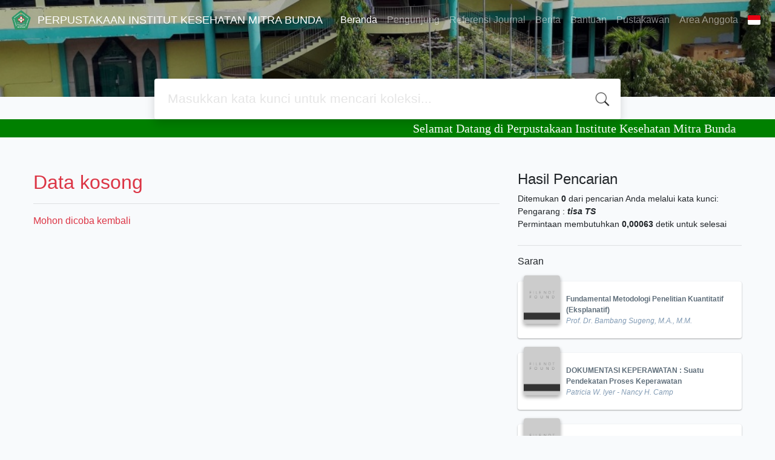

--- FILE ---
content_type: text/html; charset=UTF-8
request_url: http://lib.ikmb.web.id/index.php?author=tisa+TS&search=Search
body_size: 7715
content:
<!--
# ===============================
# Classic SLiMS Template
# ===============================
# @Author: Waris Agung Widodo
# @Email:  ido.alit@gmail.com
# @Date:   2018-01-23T11:25:57+07:00
# @Last modified by:   Waris Agung Widodo
# @Last modified time: 2019-01-03T11:25:57+07:00
-->
<!DOCTYPE html>
<html>
<head>
    <meta charset="utf-8">
    <title>JL.Seraya No.01 Batam     NPP :2171022F0000001 | PERPUSTAKAAN INSTITUT KESEHATAN MITRA BUNDA</title>
    <meta name="viewport" content="width=device-width, initial-scale=1, shrink-to-fit=no">

    <meta http-equiv="X-UA-Compatible" content="IE=edge">
    <meta http-equiv="Content-Type" content="text/html; charset=utf-8"/>
    <meta http-equiv="Pragma" content="no-cache"/>
    <meta http-equiv="Cache-Control" content="no-store, no-cache, must-revalidate, post-check=0, pre-check=0"/>
    <meta http-equiv="Expires" content="Sat, 26 Jul 1997 05:00:00 GMT"/>
    <meta name="robots" content="index, follow">        <meta name="description" content="JL.Seraya No.01 Batam     NPP :2171022F0000001 | PERPUSTAKAAN INSTITUT KESEHATAN MITRA BUNDA">
      <meta name="keywords" content="JL.Seraya No.01 Batam     NPP :2171022F0000001">
      <meta name="viewport" content="width=device-width, height=device-height, initial-scale=1">
    <meta name="generator" content="SLiMS 9 (Bulian)">
    <meta name="theme-color" content="#000">

    <meta property="og:locale" content="id_ID"/>
    <meta property="og:type" content="book"/>
    <meta property="og:title" content="JL.Seraya No.01 Batam     NPP :2171022F0000001 | PERPUSTAKAAN INSTITUT KESEHATAN MITRA BUNDA"/>
        <meta property="og:description" content="JL.Seraya No.01 Batam     NPP :2171022F0000001"/>
      <meta property="og:url" content="//lib.ikmb.web.id%2Findex.php%3Fauthor%3Dtisa+TS%26search%3DSearch"/>
    <meta property="og:site_name" content="PERPUSTAKAAN INSTITUT KESEHATAN MITRA BUNDA"/>
        <meta property="og:image"
            content="//lib.ikmb.web.id/template/default/img/logo.png"/>
  
    <meta name="twitter:card" content="summary">
    <meta name="twitter:url" content="//lib.ikmb.web.id%2Findex.php%3Fauthor%3Dtisa+TS%26search%3DSearch"/>
    <meta name="twitter:title" content="JL.Seraya No.01 Batam     NPP :2171022F0000001 | PERPUSTAKAAN INSTITUT KESEHATAN MITRA BUNDA"/>
        <meta property="twitter:image"
            content="//lib.ikmb.web.id/template/default/img/logo.png"/>
      <!-- // load bootstrap style -->
    <link rel="stylesheet" href="template/jurnallogo-main/assets/css/bootstrap.min.css">
    <!-- // font awesome -->
    <link rel="stylesheet" href="template/jurnallogo-main/assets/plugin/font-awesome/css/fontawesome-all.min.css">
    <!-- Tailwind CSS -->
    <link rel="stylesheet" href="template/jurnallogo-main/assets/css/tailwind.min.css">
    <!-- Vegas CSS -->
    <link rel="stylesheet" href="template/jurnallogo-main/assets/plugin/vegas/vegas.min.css">
    <link href="/js/toastr/toastr.min.css?31083822" rel="stylesheet" type="text/css"/>
    <!-- SLiMS CSS -->
    <link rel="stylesheet" href="/js/colorbox/colorbox.css">
    <!-- // Flag css -->
    <link rel="stylesheet" href="template/jurnallogo-main/assets/css/flag-icon.min.css">
    <!-- // my custom style -->
    <link rel="stylesheet" href="template/jurnallogo-main/assets/css/style.css?v=20260125-083822">
    <link rel="stylesheet" href="template/jurnallogo-main/assets/css/owl.carousel.css">
    <link rel="stylesheet" href="template/jurnallogo-main/assets/css/owl.theme.css">
    <link rel="stylesheet" href="template/jurnallogo-main/assets/css/owl.theme.default.min.css">
    <link rel="shortcut icon" href="webicon.ico" type="image/x-icon"/>

    <!-- // load vue js -->
    <script src="template/jurnallogo-main/assets/js/vue.min.js"></script>
    <!-- // load jquery library -->
    <script src="template/jurnallogo-main/assets/js/jquery.min.js"></script>
    <script src="template/jurnallogo-main/assets/js/owl.carousel.min.js"></script>
    <!-- // load popper javascript -->
    <script src="template/jurnallogo-main/assets/js/popper.min.js"></script>
    <!-- // load bootstrap javascript -->
    <script src="template/jurnallogo-main/assets/js/bootstrap.min.js"></script>
    <!-- // load vegas javascript -->
    <script src="template/jurnallogo-main/assets/plugin/vegas/vegas.min.js"></script>
    <script src="/js/toastr/toastr.min.js"></script>
    <!-- // load SLiMS javascript -->
    <script src="/js/colorbox/jquery.colorbox-min.js"></script>
    <script src="/js/gui.js"></script>
    <script src="/js/fancywebsocket.js"></script>
    <script src="template/jurnallogo-main/assets/js/owl.carousel.min.js"></script>


</head>
<body class="bg-grey-lightest">

<div class="result-search">
    <section id="section1 container-fluid">
        <header class="c-header">
            <div class="mask"></div>
          
<nav class="navbar navbar-expand-lg navbar-dark bg-transparent">
    <a class="navbar-brand inline-flex items-center" href="index.php">
        <img class="h-10 w-15" src="images/default/logo.png">        <div class="inline-flex flex-col leading-tight ml-2">
            <h1 class="text-lg m-0 p-0">PERPUSTAKAAN INSTITUT KESEHATAN MITRA BUNDA</h1>
                    </div>
    </a>
    <button class="navbar-toggler" type="button" data-toggle="collapse" data-target="#navbarSupportedContent"
            aria-controls="navbarSupportedContent" aria-expanded="false" aria-label="Toggle navigation">
        <span class="navbar-toggler-icon"></span>
    </button>

    <div class="collapse navbar-collapse" id="navbarSupportedContent">
        <ul class="navbar-nav ml-auto">
          <li class="nav-item active">
    <a class="nav-link" href="index.php">Beranda</a>
</li><li class="nav-item ">
    <a class="nav-link" href="index.php?p=pengunjung">Pengunjung</a>
</li><li class="nav-item ">
    <a class="nav-link" href="index.php?p=journal">Referensi Journal</a>
</li><li class="nav-item ">
    <a class="nav-link" href="index.php?p=news">Berita</a>
</li><li class="nav-item ">
    <a class="nav-link" href="index.php?p=help">Bantuan</a>
</li><li class="nav-item ">
    <a class="nav-link" href="index.php?p=librarian">Pustakawan</a>
</li>                        <li class="nav-item ">
                  <a class="nav-link" href="index.php?p=member">Area Anggota</a>
              </li>
                      <li class="nav-item dropdown">
                              <a class="nav-link dropdown-toggle cursor-pointer" type="button" id="languageMenuButton"
                   data-toggle="dropdown" aria-haspopup="true" aria-expanded="false">
                    <span class="flag-icon flag-icon-id" style="border-radius: 2px;"></span>
                </a>
                <div class="dropdown-menu bg-grey-lighter dropdown-menu-lg-right" aria-labelledby="dropdownMenuButton">
                    <h6 class="dropdown-header">Pilih Bahasa : </h6>
                      <a class="dropdown-item" href="index.php?select_lang=ar_SA">
        <span class="flag-icon flag-icon-sa mr-2" style="border-radius: 2px;"></span> Bahasa Arab
    </a>    <a class="dropdown-item" href="index.php?select_lang=bn_BD">
        <span class="flag-icon flag-icon-bd mr-2" style="border-radius: 2px;"></span> Bahasa Bengal
    </a>    <a class="dropdown-item" href="index.php?select_lang=pt_BR">
        <span class="flag-icon flag-icon-br mr-2" style="border-radius: 2px;"></span> Bahasa Brazil Portugis
    </a>    <a class="dropdown-item" href="index.php?select_lang=en_US">
        <span class="flag-icon flag-icon-us mr-2" style="border-radius: 2px;"></span> Bahasa Inggris
    </a>    <a class="dropdown-item" href="index.php?select_lang=es_ES">
        <span class="flag-icon flag-icon-es mr-2" style="border-radius: 2px;"></span> Bahasa Spanyol
    </a>    <a class="dropdown-item" href="index.php?select_lang=de_DE">
        <span class="flag-icon flag-icon-de mr-2" style="border-radius: 2px;"></span> Bahasa Jerman
    </a>    <a class="dropdown-item" href="index.php?select_lang=id_ID">
        <span class="flag-icon flag-icon-id mr-2" style="border-radius: 2px;"></span> Bahasa Indonesia
    </a>    <a class="dropdown-item" href="index.php?select_lang=ja_JP">
        <span class="flag-icon flag-icon-jp mr-2" style="border-radius: 2px;"></span> Bahasa Jepang
    </a>    <a class="dropdown-item" href="index.php?select_lang=my_MY">
        <span class="flag-icon flag-icon-my mr-2" style="border-radius: 2px;"></span> Bahasa Melayu
    </a>    <a class="dropdown-item" href="index.php?select_lang=fa_IR">
        <span class="flag-icon flag-icon-ir mr-2" style="border-radius: 2px;"></span> Bahasa Persia
    </a>    <a class="dropdown-item" href="index.php?select_lang=ru_RU">
        <span class="flag-icon flag-icon-ru mr-2" style="border-radius: 2px;"></span> Bahasa Rusia
    </a>    <a class="dropdown-item" href="index.php?select_lang=th_TH">
        <span class="flag-icon flag-icon-th mr-2" style="border-radius: 2px;"></span> Bahasa Thailand
    </a>    <a class="dropdown-item" href="index.php?select_lang=tr_TR">
        <span class="flag-icon flag-icon-tr mr-2" style="border-radius: 2px;"></span> Bahasa Turki
    </a>    <a class="dropdown-item" href="index.php?select_lang=ur_PK">
        <span class="flag-icon flag-icon-pk mr-2" style="border-radius: 2px;"></span> Bahasa Urdu
    </a>                </div>
            </li>
        </ul>
    </div>
</nav>
        </header>
      <div class="search" id="search-wraper" xmlns:v-bind="http://www.w3.org/1999/xhtml">
    <div class="container">
        <div class="row">
            <div class="col-lg-8 mx-auto">
                <div class="card border-0 shadow">
                    <div class="card-body">
                        <form class="" action="index.php" method="get" @submit.prevent="searchSubmit">
                            <input type="hidden" name="search" value="search">
                            <input ref="keywords" value="" v-model.trim="keywords"
                                   @focus="searchOnFocus" @blur="searchOnBlur" type="text" id="search-input"
                                   name="keywords" class="input-transparent w-100" autocomplete="off"
                                   placeholder="Masukkan kata kunci untuk mencari koleksi..."/>
                        </form>
                    </div>
                </div>
                <transition name="slide-fade">
                    <div v-if="show" class="advanced-wraper shadow mt-4" id="advanced-wraper"
                         v-click-outside="hideSearch">
                        <p class="label mb-2">
                            Pencarian berdasarkan :                            <i @click="hideSearch"
                               class="far fa-times-circle float-right text-danger cursor-pointer"></i>
                        </p>
                        <div class="d-flex flex-wrap">
                            <a v-bind:class="{'btn-primary text-white': searchBy === 'keywords', 'btn-outline-secondary': searchBy !== 'keywords' }"
                               @click="searchOnClick('keywords')" class="btn mr-2 mb-2">SEMUA</a>
                            <a v-bind:class="{'btn-primary text-white': searchBy === 'author', 'btn-outline-secondary': searchBy !== 'author' }"
                               @click="searchOnClick('author')" class="btn mr-2 mb-2">Pengarang</a>
                            <a v-bind:class="{'btn-primary text-white': searchBy === 'subject', 'btn-outline-secondary': searchBy !== 'subject' }"
                               @click="searchOnClick('subject')" class="btn mr-2 mb-2">Subjek</a>
                            <a v-bind:class="{'btn-primary text-white': searchBy === 'isbn', 'btn-outline-secondary': searchBy !== 'isbn' }"
                               @click="searchOnClick('isbn')" class="btn mr-2 mb-2">ISBN/ISSN</a>
                            <button class="btn btn-light mr-2 mb-2" disabled>ATAU COBA</button>
                            <a class="btn btn-outline-primary mr-2 mb-2" data-toggle="modal" data-target="#adv-modal">Pencarian Spesifik</a>
                        </div>
                        <p v-if="lastKeywords.length > 0" class="label mt-4">Pencarian terakhir:</p>
                        <a :href="`index.php?${tmpObj[k].searchBy}=${tmpObj[k].text}&search=search`"
                           class="flex items-center justify-between py-1 text-decoration-none text-grey-darkest hover:text-blue"
                           v-for="k in lastKeywords" :key="k"><span><i
                                        class="far fa-clock text-grey-dark mr-2"></i><span class="italic text-sm">{{tmpObj[k].text}}</span></span><i
                                    class="fas fa-angle-right text-grey-dark"></i></a>
                    </div>
                </transition>
            </div>
        </div>
    </div>
  
</div>
<marquee bgcolor="green" style="font-family: calibry; font-size:20px; color:#fff;" scrolldelay="50">Selamat Datang di Perpustakaan Institute Kesehatan Mitra Bunda</marquee>
    </section>

    <section class="container mt-5">
        <div class="row">
            <div class="col-md-8">
                <div class="wraper">
                  <h2 class="text-danger">Data kosong</h2><hr/><p class="text-danger">Mohon dicoba kembali</p>                </div>
            </div>
            <div class="col-md-4">
                <h4 class="mb-2">Hasil Pencarian</h4>
              <div class=" mb-4 text-sm"><div class="search-found-info">Ditemukan  <strong>0</strong> dari pencarian Anda melalui kata kunci: <strong class="search-found-info-keywords"><span class="search-keyword-info" title=""></span></strong>  Pengarang : <strong><cite>tisa TS</cite></strong></div><div class="search-query-time">Permintaan membutuhkan <b>0,00063</b> detik untuk selesai</div></div><hr>                <h6 class="mb-2">Saran</h6>
                <div class="card-list d-flex flex-column mb-4">
                                        <div class="card sugestion border-0 elevation-1 mb-2">
                          <div class="card-body">
                              <div class="container-img elevation-2">
                                  <img src="./lib/minigalnano/createthumb.php?filename=..%2F..%2Fimages%2Fdocs%2FFundamental-Metodologi-Penelitian_Bambang-Sugeng-rev-4.0-Convert-depan-scaled.jpg.jpg&width=120" alt="image" class="img-fluid">
                              </div>
                              <div class="card-text title">
                                  <a class="text-decoration-none text-grey-darker"
                                     href="/index.php?p=show_detail&id=3409">Fundamental Metodologi Penelitian Kuantitatif (Eksplanatif)</a>
                              </div>
                              <div class="card-text author">
                                  <i>Prof. Dr. Bambang Sugeng, M.A., M.M.</i>
                              </div>
                          </div>
                      </div>
                                          <div class="card sugestion border-0 elevation-1 mb-2">
                          <div class="card-body">
                              <div class="container-img elevation-2">
                                  <img src="./lib/minigalnano/createthumb.php?filename=..%2F..%2Fimages%2Fdocs%2Findex56.jpg.jpg&width=120" alt="image" class="img-fluid">
                              </div>
                              <div class="card-text title">
                                  <a class="text-decoration-none text-grey-darker"
                                     href="/index.php?p=show_detail&id=685">DOKUMENTASI KEPERAWATAN : Suatu Pendekatan Proses Keperawatan</a>
                              </div>
                              <div class="card-text author">
                                  <i>Patricia W. lyer - Nancy H. Camp</i>
                              </div>
                          </div>
                      </div>
                                          <div class="card sugestion border-0 elevation-1 mb-2">
                          <div class="card-body">
                              <div class="container-img elevation-2">
                                  <img src="./lib/minigalnano/createthumb.php?filename=..%2F..%2Fimages%2Fdocs%2Fdownload_%282%29.jpg.jpg&width=120" alt="image" class="img-fluid">
                              </div>
                              <div class="card-text title">
                                  <a class="text-decoration-none text-grey-darker"
                                     href="/index.php?p=show_detail&id=1549">At a Glance Ilmu Bedah</a>
                              </div>
                              <div class="card-text author">
                                  <i>Pierce A. Grace - Nail. R. Borley</i>
                              </div>
                          </div>
                      </div>
                                          <div class="card sugestion border-0 elevation-1 mb-2">
                          <div class="card-body">
                              <div class="container-img elevation-2">
                                  <img src="./lib/minigalnano/createthumb.php?filename=..%2F..%2Fimages%2Fdocs%2Fdownload_%2816%29.jpg.jpg&width=120" alt="image" class="img-fluid">
                              </div>
                              <div class="card-text title">
                                  <a class="text-decoration-none text-grey-darker"
                                     href="/index.php?p=show_detail&id=3488">tumbuh kembang anak: 19 keajaiban tumbuh kembang anak</a>
                              </div>
                              <div class="card-text author">
                                  <i>sukoharjo</i>
                              </div>
                          </div>
                      </div>
                                          <div class="card sugestion border-0 elevation-1 mb-2">
                          <div class="card-body">
                              <div class="container-img elevation-2">
                                  <img src="./lib/minigalnano/createthumb.php?filename=..%2F..%2Fimages%2Fdocs%2F11278473.jpg.jpg&width=120" alt="image" class="img-fluid">
                              </div>
                              <div class="card-text title">
                                  <a class="text-decoration-none text-grey-darker"
                                     href="/index.php?p=show_detail&id=1328">Ensiklopedia Perkembangan Anak</a>
                              </div>
                              <div class="card-text author">
                                  <i>Dr. Tanya Byron - Carol Cooper - Claire Halsey - Su Laurent - Karen Sullivan</i>
                              </div>
                          </div>
                      </div>
                                    </div>
            </div>
        </div>
    </section>
</div>
<!-- Logo Jurmal DSWRNA  -->
<div class='section-wrapper logo-jurnal'>
		<div class='container'>
			<h4>E-Resources</h4>
			<div class='owl-carousel logo-jurnal-carousel'>
				<div class='item'>
					<a href='https://video.alexanderstreet.com/'>
						<img src='template/jurnallogo-main/assets/images/logo-jurnal/alexanderstreet.png' alt='logo-jurnal-brand' class='img-responsive logo-jurnal-item'>
					</a>
				</div>
				<div class='item'>
					<a href='https://www.accessscience.com'>
						<img src='template/jurnallogo-main/assets/images/logo-jurnal/accessscience.png' alt='logo-jurnal-brand' class='img-responsive logo-jurnal-item'>
					</a>
				</div>
				<div class='item'>
					<a href='https://balaipustaka.co.id/'>
						<img src='template/jurnallogo-main/assets/images/logo-jurnal/balaipustaka.png' alt='logo-jurnal-brand' class='img-responsive logo-jurnal-item'>
					</a>
				</div>
				<div class='item'>
					<a href='https://www.bloomsburycollections.com'>
						<img src='template/jurnallogo-main/assets/images/logo-jurnal/bloom.png' alt='logo-jurnal-brand' class='img-responsive logo-jurnal-item'>
					</a>
				</div>
				<div class='item'>
					<a href='https://brill.com'>
						<img src='template/jurnallogo-main/assets/images/logo-jurnal/brill.png' alt='logo-jurnal-brand' class='img-responsive logo-jurnal-item'>
					</a>
				</div>
				<div class='item'>
					<a href='https://www.britannica.com'>
						<img src='template/jurnallogo-main/assets/images/logo-jurnal/britannica.png' alt='logo-jurnal-brand' class='img-responsive logo-jurnal-item'>
					</a>
				</div>
				<div class='item'>
					<a href='https://www.cambridge.org'>
						<img src='template/jurnallogo-main/assets/images/logo-jurnal/cambridge.png' alt='logo-jurnal-brand' class='img-responsive logo-jurnal-item'>
					</a>
				</div>
				<div class='item'>
					<a href='https://link.gale.com/'>
						<img src='template/jurnallogo-main/assets/images/logo-jurnal/cengagelearning.png' alt='logo-jurnal-brand' class='img-responsive logo-jurnal-item'>
					</a>
				</div>
				<div class='item'>
					<a href='https://doaj.org'>
						<img src='template/jurnallogo-main/assets/images/logo-jurnal/doa.png' alt='logo-jurnal-brand' class='img-responsive logo-jurnal-item'>
					</a>
				</div>
				<div class='item'>
					<a href='https://go.gale.com/'>
						<img src='template/jurnallogo-main/assets/images/logo-jurnal/gale.png' alt='logo-jurnal-brand' class='img-responsive logo-jurnal-item'>
					</a>
				</div>
				<div class='item'>
					<a href='https://scholar.google.com/'>
						<img src='template/jurnallogo-main/assets/images/logo-jurnal/googlescholar.png' alt='logo-jurnal-brand' class='img-responsive logo-jurnal-item'>
					</a>
				</div>
				<div class='item'>
					<a href='https://www.ijisrt.com'>
						<img src='template/jurnallogo-main/assets/images/logo-jurnal/iciworld.png' alt='logo-jurnal-brand' class='img-responsive logo-jurnal-item'>
					</a>
				</div>
				<div class='item'>
					<a href='http://www.igi-global.com'>
						<img src='template/jurnallogo-main/assets/images/logo-jurnal/igi.png' alt='logo-jurnal-brand' class='img-responsive logo-jurnal-item'>
					</a>
				</div>
				<div class='item'>
					<a href='#'>
						<img src='template/jurnallogo-main/assets/images/logo-jurnal/iglib.png' alt='logo-jurnal-brand' class='img-responsive logo-jurnal-item'>
					</a>
				</div>
				<div class='item'>
					<a href='https://kink.onesearch.id'>
						<img src='template/jurnallogo-main/assets/images/logo-jurnal/indonesiaos.png' alt='logo-jurnal-brand' class='img-responsive logo-jurnal-item'>
					</a>
				</div>
				<div class='item'>
					<a href='http://isjd.pdii.lipi.go.id/'>
						<img src='template/jurnallogo-main/assets/images/logo-jurnal/isj.png' alt='logo-jurnal-brand' class='img-responsive logo-jurnal-item'>
					</a>
				</div>
				<div class='item'>
					<a href='http://www.lexisjournal.com/'>
						<img src='template/jurnallogo-main/assets/images/logo-jurnal/lexis.png' alt='logo-jurnal-brand' class='img-responsive logo-jurnal-item'>
					</a>
				</div>
				<div class='item'>
					<a href='https://www.mheducation.com/'>
						<img src='template/jurnallogo-main/assets/images/logo-jurnal/mcgraw.png' alt='logo-jurnal-brand' class='img-responsive logo-jurnal-item'>
					</a>
				</div>
				<div class='item'>
					<a href='https://www.neliti.com/id/'>
						<img src='template/jurnallogo-main/assets/images/logo-jurnal/neliti.png' alt='logo-jurnal-brand' class='img-responsive logo-jurnal-item'>
					</a>
				</div>
              <div class='item'>
					<a href='https://openlibrary.org'>
						<img src='template/jurnallogo-main/assets/images/logo-jurnal/openlibrary.png' alt='logo-jurnal-brand' class='img-responsive logo-jurnal-item'>
					</a>
				</div>
              <div class='item'>
					<a href='https://opac.perpusnas.go.id/'>
						<img src='template/jurnallogo-main/assets/images/logo-jurnal/perpusnas.png' alt='logo-jurnal-brand' class='img-responsive logo-jurnal-item'>
					</a>
				</div>
              <div class='item'>
					<a href='https://www.proquest.com'>
						<img src='template/jurnallogo-main/assets/images/logo-jurnal/proques.png' alt='logo-jurnal-brand' class='img-responsive logo-jurnal-item'>
					</a>
				</div>
              <div class='item'>
					<a href='https://pubmed.ncbi.nlm.nih.gov'>
						<img src='template/jurnallogo-main/assets/images/logo-jurnal/pubmed.png' alt='logo-jurnal-brand' class='img-responsive logo-jurnal-item'>
					</a>
				</div>
              <div class='item'>
					<a href='https://sk.sagepub.com/'>
						<img src='template/jurnallogo-main/assets/images/logo-jurnal/sage.png' alt='logo-jurnal-brand' class='img-responsive logo-jurnal-item'>
					</a>
				</div>
              <div class='item'>
					<a href='https://www.scopus.com/'>
						<img src='template/jurnallogo-main/assets/images/logo-jurnal/scopus.png' alt='logo-jurnal-brand' class='img-responsive logo-jurnal-item'>
					</a>
				</div>
              <div class='item'>
					<a href='https://onlinelibrary.wiley.com'>
						<img src='template/jurnallogo-main/assets/images/logo-jurnal/wiley.png' alt='logo-jurnal-brand' class='img-responsive logo-jurnal-item'>
					</a>
				</div>
              <div class='item'>
					<a href='https://www.worldscientific.com'>
						<img src='template/jurnallogo-main/assets/images/logo-jurnal/worldsci.png' alt='logo-jurnal-brand' class='img-responsive logo-jurnal-item'>
					</a>
				</div>
              <div class='item'>
					<a href='https://z-lib.org'>
						<img src='template/jurnallogo-main/assets/images/logo-jurnal/zlibrary.png' alt='logo-jurnal-brand' class='img-responsive logo-jurnal-item'>
					</a>
				</div>
			</div> <!-- /.owl-carousel -->
		</div> <!-- /.container -->
	</div> <!-- /.logo-jurnal -->
	<!-- Logo Jurmal DSWRNA  -->
    <script>
        $(document).ready(function() {
    $('.logo-jurnal-carousel').owlCarousel({
		loop:true,
		margin:10,
		autoplay:true,
		autoplayTimeout:1000,
		autoplayHoverPause:true,
		nav: false,
		navText: ['', ''],
        responsive:{
            0:{
                items:2
            },
            600:{
                items:4
            },
            1000:{
                items:5
            }
        }
    });
	});
    </script>


<footer class="py-4 bg-grey-darkest text-grey-lighter">
    <div class="container">
        <div class="row py-4">
            <div class="col-md-3">
              <img class="h-16 mb-2" src="images/default/logo.png">                <div class="mb-4">PERPUSTAKAAN INSTITUT KESEHATAN MITRA BUNDA</div>
                <ul class="list-reset">
                    <li><a class="text-light" href="index.php?p=libinfo">Informasi</a></li>
                    <li><a class="text-light" href="index.php?p=services">Layanan</a></li>
                    <li><a class="text-light" href="index.php?p=librarian">Pustakawan</a></li>
                    <li><a class="text-light" href="index.php?p=member">Area Anggota</a></li>
                </ul>
            </div>
            <div class="col-md-5 pt-8 md:pt-0">
                <h4 class="mb-4">Tentang Kami</h4>
                <p>
                    Perpustakaan Institut Kesehatan Mitra Bunda memiliki berbagai koleksi. diantaranya koleksi Buku, Jurnal, Skripsi, Karya ilmiah, CD ATAU DVD dan majalah.                </p>
            </div>
            <div class="col-md-4 pt-8 md:pt-0">
                <h4 class="mb-4">Cari</h4>
                <div class="mb-2">masukkan satu atau lebih kata kunci dari judul, pengarang, atau subjek</div>
                <form action="index.php">
                    <div class="input-group mb-3">
                        <input name="keywords" type="text" class="form-control"
                               placeholder="Masukkan kata kunci"
                               aria-label="Enter keywords"
                               aria-describedby="button-addon2">
                        <div class="input-group-append">
                            <button class="btn btn-primary" type="submit" value="search" name="search"
                                    id="button-addon2">Cari Koleksi                            </button>
                        </div>
                    </div>
                </form>
                <hr>
                <a target="_blank" title="Support Us" class="btn btn-outline-success mb-2"
                   href="https://slims.web.id/web/pages/support-us/"><i
                            class="fas fa-heart mr-2"></i>Donasi untuk SLiMS</a>
                <a target="_blank" title="Contribute" class="btn btn-outline-light mb-2"
                   href="https://github.com/slims/"><i
                            class="fab fa-github mr-2"></i>Kontribusi untuk SLiMS?</a>
            </div>
        </div>
        <hr>
        <div class="flex font-thin text-sm">
            <p class="flex-1">&copy; 2026 &mdash; Senayan Developer Community</p>
            <div class="flex-1 text-right text-grey">Ditenagai oleh <code>SLiMS</code></div>
        </div>
    </div>
</footer>



<!-- // Load modal -->

<div class="modal fade" id="exampleModal" tabindex="-1" role="dialog" aria-labelledby="exampleModalLabel"
     aria-hidden="true">
    <div class="modal-dialog modal-lg" role="document">
        <div class="modal-content">
            <div class="modal-header">
                <h5 class="modal-title" id="exampleModalLabel">Pilih subjek yang menarik bagi Anda</h5>
                <button type="button" class="close" data-dismiss="modal" aria-label="Close">
                    <span aria-hidden="true">&times;</span>
                </button>
            </div>
            <div class="modal-body">
                <ul class="topic d-flex flex-wrap justify-content-center p-0">
                    <li class="d-flex justify-content-center align-items-center m-2">
                        <a href="index.php?callnumber=0&search=search" class="d-flex flex-column">
                            <img src="template/jurnallogo-main/assets/images/0-chemical.png" width="80" class="mb-3 mx-auto"/>
                            Karya Umum                        </a>
                    </li>
                    <li class="d-flex justify-content-center align-items-center m-2">
                        <a href="index.php?callnumber=1&search=search" class="d-flex flex-column">
                            <img src="template/jurnallogo-main/assets/images/1-memory.png" width="80" class="mb-3 mx-auto"/>
                            Filsafat                        </a>
                    </li>
                    <li class="d-flex justify-content-center align-items-center m-2">
                        <a href="index.php?callnumber=2&search=search" class="d-flex flex-column">
                            <img src="template/jurnallogo-main/assets/images/2-mosque.png" width="80" class="mb-3 mx-auto"/>
                            Agama                        </a>
                    </li>
                    <li class="d-flex justify-content-center align-items-center m-2">
                        <a href="index.php?callnumber=3&search=search" class="d-flex flex-column">
                            <img src="template/jurnallogo-main/assets/images/3-diploma.png" width="80" class="mb-3 mx-auto"/>
                            Ilmu-ilmu Sosial                        </a>
                    </li>
                    <li class="d-flex justify-content-center align-items-center m-2">
                        <a href="index.php?callnumber=4&search=search" class="d-flex flex-column">
                            <img src="template/jurnallogo-main/assets/images/4-translation.png" width="80" class="mb-3 mx-auto"/>
                            Bahasa                        </a>
                    </li>
                    <li class="d-flex justify-content-center align-items-center m-2">
                        <a href="index.php?callnumber=5&search=search" class="d-flex flex-column">
                            <img src="template/jurnallogo-main/assets/images/5-math.png" width="80" class="mb-3 mx-auto"/>
                            Ilmu-ilmu Murni                        </a>
                    </li>
                    <li class="d-flex justify-content-center align-items-center m-2">
                        <a href="index.php?callnumber=6&search=search" class="d-flex flex-column">
                            <img src="template/jurnallogo-main/assets/images/6-blackboard.png" width="80" class="mb-3 mx-auto"/>
                            Ilmu-ilmu Terapan                        </a>
                    </li>
                    <li class="d-flex justify-content-center align-items-center m-2">
                        <a href="index.php?callnumber=7&search=search" class="d-flex flex-column">
                            <img src="template/jurnallogo-main/assets/images/7-quill.png" width="80" class="mb-3 mx-auto"/>
                            Kesenian, Hiburan, dan Olahraga                        </a>
                    </li>
                    <li class="d-flex justify-content-center align-items-center m-2">
                        <a href="index.php?callnumber=8&search=search" class="d-flex flex-column">
                            <img src="template/jurnallogo-main/assets/images/8-books.png" width="80" class="mb-3 mx-auto"/>
                            Kesusastraan                        </a>
                    </li>
                    <li class="d-flex justify-content-center align-items-center m-2">
                        <a href="index.php?callnumber=9&search=search" class="d-flex flex-column">
                            <img src="template/jurnallogo-main/assets/images/9-return-to-the-past.png" width="80" class="mb-3 mx-auto"/>
                            Geografi dan Sejarah                        </a>
                    </li>
                </ul>
            </div>
            <div class="modal-footer text-muted text-sm">
                <div>Icons made by <a href="http://www.freepik.com" title="Freepik">Freepik</a> from <a href="https://www.flaticon.com/" title="Flaticon">www.flaticon.com</a></div>
            </div>
        </div>
    </div>
</div>

<div class="modal fade" id="adv-modal" tabindex="-1" role="dialog" aria-labelledby="exampleModalLabel"
     aria-hidden="true">
    <div class="modal-dialog modal-lg" role="document">
        <form class="modal-content" action="index.php" method="get">
            <div class="modal-header">
                <h5 class="modal-title" id="exampleModalLabel">Pencarian Spesifik</h5>
                <button type="button" class="close" data-dismiss="modal" aria-label="Close">
                    <span aria-hidden="true">&times;</span>
                </button>
            </div>
            <div class="modal-body">
                <div class="row">
                    <div class="col">
                        <div class="form-group">
                            <label for="adv-titles">Judul</label>
                            <input type="text" name="title" class="form-control" id="adv-titles"
                                   placeholder="Masukkan judul">
                        </div>
                    </div>
                    <div class="col">
                        <div class="form-group">
                            <label for="adv-author">Pengarang</label>
                            <input type="text" name="author" class="form-control" id="adv-author"
                                   placeholder="Masukkan nama pengarang">
                        </div>
                    </div>
                </div>
                <div class="row">
                    <div class="col">
                        <div class="form-group">
                            <label for="adv-subject">Subjek</label>
                            <input type="text" name="subject" class="form-control" id="adv-subject"
                                   placeholder="Masukkan subjek">
                        </div>
                    </div>
                    <div class="col">
                        <div class="form-group">
                            <label for="adv-isbn">ISBN/ISSN</label>
                            <input type="text" name="isbn" class="form-control" id="adv-isbn"
                                   placeholder="Masukkan ISBN/ISSN">
                        </div>
                    </div>
                </div>
                <div class="row">
                    <div class="col">
                        <div class="form-group">
                            <label for="adv-coll-type">Tipe Koleksi</label>
                            <select name="colltype" class="form-control"
                                    id="adv-coll-type"><option value="0">Semua Koleksi</option><option value=""></option><option value="1">1</option><option value="1 Cet 1">1 Cet 1</option><option value="1, Cet 1">1, Cet 1</option><option value="1, Cet 11">1, Cet 11</option><option value="1, Cet 43">1, Cet 43</option><option value="1, Cet 5">1, Cet 5</option><option value="1, cet 7">1, cet 7</option><option value="10">10</option><option value="10, Cet 1">10, Cet 1</option><option value="11">11</option><option value="12">12</option><option value="13">13</option><option value="14">14</option><option value="17, Cet: 1">17, Cet: 1</option><option value="2">2</option><option value="2 Cet 1">2 Cet 1</option><option value="2 Cet: 1">2 Cet: 1</option><option value="2, Buku 1">2, Buku 1</option><option value="2, Buku 2">2, Buku 2</option><option value="2, Cet 1">2, Cet 1</option><option value="2, Cet 2">2, Cet 2</option><option value="2, Cet 3">2, Cet 3</option><option value="2, Cet I">2, Cet I</option><option value="2, Cet1">2, Cet1</option><option value="2, Vol 4">2, Vol 4</option><option value="2, Vol.1">2, Vol.1</option><option value="2, Vol.2">2, Vol.2</option><option value="2, Vol.3">2, Vol.3</option><option value="2,vol.1">2,vol.1</option><option value="2,Vol.2">2,Vol.2</option><option value="21">21</option><option value="23">23</option><option value="23,Vol.1">23,Vol.1</option><option value="24">24</option><option value="25, Cet 1">25, Cet 1</option><option value="3">3</option><option value="3 Cet 1">3 Cet 1</option><option value="3 Cet 1javascript:%20openHTMLp">3 Cet 1javascript:%20openHTMLp</option><option value="3 Cet 7">3 Cet 7</option><option value="3 Cet: 1">3 Cet: 1</option><option value="3 Rev Cet 3">3 Rev Cet 3</option><option value="3, Cet 1">3, Cet 1</option><option value="3, Cet 2">3, Cet 2</option><option value="3, Cet 5">3, Cet 5</option><option value="4">4</option><option value="4,  Cet 1">4,  Cet 1</option><option value="4, Cet 1">4, Cet 1</option><option value="4, Cet 2">4, Cet 2</option><option value="4, Cet 31">4, Cet 31</option></select>
                        </div>
                    </div>
                    <div class="col">
                        <div class="form-group">
                            <label for="adv-location">Lokasi</label>
                            <select id="adv-location" name="location"
                                    class="form-control"> <option value="0">Semua Lokasi</option><option value=""></option><option value="My Library">My Library</option><option value="SKRIPSI">SKRIPSI</option></select>
                        </div>
                    </div>
                </div>
                <div class="row">
                    <div class="col">
                        <div class="form-group">
                            <label for="adv-gmd">GMD</label>
                            <select id="adv-gmd" name="gmd" class="form-control"><option value="0">Semua GMD/Media</option><option value="Art Original">Art Original</option><option value="Cartographic Material">Cartographic Material</option><option value="CD-ROM">CD-ROM</option><option value="Cet 2">Cet 2</option><option value="Chart">Chart</option><option value="Computer File">Computer File</option><option value="Computer Software">Computer Software</option><option value="Digital Versatile Disc">Digital Versatile Disc</option><option value="Diorama">Diorama</option><option value="Electronic Resource">Electronic Resource</option><option value="Equipment">Equipment</option><option value="Filmstrip">Filmstrip</option><option value="Flash Card">Flash Card</option><option value="fotocopy">fotocopy</option><option value="Game">Game</option><option value="Globe">Globe</option><option value="Kit">Kit</option><option value="Manuscript">Manuscript</option><option value="Map">Map</option><option value="Microform">Microform</option><option value="Microscope Slide">Microscope Slide</option><option value="Model">Model</option><option value="MONOGRAF">MONOGRAF</option><option value="Motion Picture">Motion Picture</option><option value="Multimedia">Multimedia</option><option value="Music">Music</option><option value="Picture">Picture</option><option value="Realia">Realia</option><option value="Reference">Reference</option><option value="Slide">Slide</option><option value="Sound Recording">Sound Recording</option><option value="Technical Drawing">Technical Drawing</option><option value="Text">Text</option><option value="Text Book">Text Book</option><option value="Transparency">Transparency</option><option value="Video Recording">Video Recording</option></select>
                        </div>
                    </div>
                    <div class="col"></div>
                </div>
            </div>
            <div class="modal-footer">
                <button type="submit" name="search" value="search" class="btn btn-primary">Cari Koleksi</button>
            </div>
        </form>
    </div>
</div>

<!-- // Load highlight -->
<script src="/js/highlight.js"></script>

<!-- // load our vue app.js -->
<script src="template/jurnallogo-main/assets/js/app.js?v=20260125-083822"></script>
<script src="template/jurnallogo-main/assets/js/app_jquery.js?v=20260125-083822"></script>

<script>
  $('.c-header, .vegas-slide').vegas({
        delay: 5000,
        timer: false,
        transition: 'fade',
        animation: 'none',
        slides: [
            { src: "template/jurnallogo-main/assets/images/slide1.jpg" },
            { src: "template/jurnallogo-main/assets/images/slide2.jpg" },
            { src: "template/jurnallogo-main/assets/images/slide3.jpg" },
            { src: "template/jurnallogo-main/assets/images/slide4.jpg" }
        ]
    });
</script>
</body>
</html>
